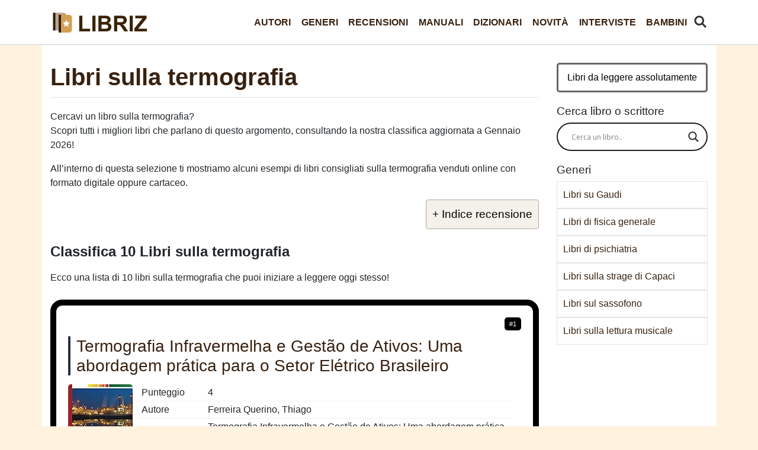

--- FILE ---
content_type: text/html; charset=UTF-8
request_url: https://libriz.it/generi/libri-sulla-termografia/
body_size: 14043
content:
<!DOCTYPE html>
<html lang="it">
<head>
  <meta charset="utf-8">
  <meta name="viewport" content="width=device-width, initial-scale=1, shrink-to-fit=no">
  <link href="https://libriz.it/wp-content/themes/libri/css/stile-rosa.css?a=1" rel="stylesheet">
	<link rel="icon" href="/favicon.ico"  /><script src="https://ajax.googleapis.com/ajax/libs/jquery/3.6.0/jquery.min.js" defer></script>
<meta name='robots' content='max-image-preview:large' />

	<!-- This site is optimized with the Yoast SEO plugin v15.4 - https://yoast.com/wordpress/plugins/seo/ -->
	<title>▷ Migliori Libri sulla termografia 2026 - Classifica Libri</title>
	<meta name="description" content="Stavi cercando libri sulla termografia? Consulta la classifica dei libri sulla termografia più consigliati a Gennaio 2026 con trama e recensioni dei lettori." />
	<meta name="robots" content="index, follow, max-snippet:-1, max-image-preview:large, max-video-preview:-1" />
	<link rel="canonical" href="https://libriz.it/generi/libri-sulla-termografia/" />
	<meta property="og:locale" content="it_IT" />
	<meta property="og:type" content="webpage" />
	<meta property="og:title" content="▷ Migliori Libri sulla termografia 2026 - Classifica Libri" />
	<meta property="og:description" content="Stavi cercando libri sulla termografia? Consulta la classifica dei libri sulla termografia più consigliati a Gennaio 2026 con trama e recensioni dei lettori." />
	<meta property="og:url" content="https://libriz.it/generi/libri-sulla-termografia/" />
	<meta property="og:site_name" content="Libriz" />
	<meta property="article:publisher" content="https://www.facebook.com/libriz.it/" />
	<meta property="og:image" content="https://libriz.it/thumbs/libri-sulla-termografia.jpg" /><meta property="og:image:width" content="1920" />
	<meta property="og:image:height" content="1080" />
	<meta name="twitter:card" content="summary_large_image" />
	<meta name="twitter:creator" content="@Libriz_it" />
	<meta name="twitter:site" content="@Libriz_it" />
	<script type="application/ld+json" class="yoast-schema-graph">{"@context":"https://schema.org","@graph":[{"@type":"Organization","@id":"https://libriz.it/#organization","name":"Libriz","url":"https://libriz.it/","sameAs":["https://www.facebook.com/libriz.it/","https://twitter.com/Libriz_it"],"logo":{"@type":"ImageObject","@id":"https://libriz.it/#logo","inLanguage":"it-IT","url":"https://libriz.it/immagini/logo-1.png","width":256,"height":256,"caption":"Libriz"},"image":{"@id":"https://libriz.it/#logo"}},{"@type":"WebSite","@id":"https://libriz.it/#website","url":"https://libriz.it/","name":"Libriz","description":"","publisher":{"@id":"https://libriz.it/#organization"},"potentialAction":[{"@type":"SearchAction","target":"https://libriz.it/?s={search_term_string}","query-input":"required name=search_term_string"}],"inLanguage":"it-IT"},{"@type":"WebPage","@id":"https://libriz.it/generi/libri-sulla-termografia/#webpage","url":"https://libriz.it/generi/libri-sulla-termografia/","name":"\u25b7 Migliori Libri sulla termografia 2026 - Classifica Libri","isPartOf":{"@id":"https://libriz.it/#website"},"description":"Stavi cercando libri sulla termografia? Consulta la classifica dei libri sulla termografia pi\u00f9 consigliati a Gennaio 2026 con trama e recensioni dei lettori.","inLanguage":"it-IT","potentialAction":[{"@type":"ReadAction","target":["https://libriz.it/generi/libri-sulla-termografia/"]}]},{"@type":"Article","@id":"https://libriz.it/generi/libri-sulla-termografia/#article","isPartOf":{"@id":"https://libriz.it/generi/libri-sulla-termografia/#webpage"},"author":{"@id":"https://libriz.it/#/schema/person/f943c8c936884f0a66dea3372d0f4cc7"},"headline":"Libri sulla termografia","mainEntityOfPage":{"@id":"https://libriz.it/generi/libri-sulla-termografia/#webpage"},"commentCount":0,"publisher":{"@id":"https://libriz.it/#organization"},"articleSection":"Generi","inLanguage":"it-IT","potentialAction":[{"@type":"CommentAction","name":"Comment","target":["https://libriz.it/generi/libri-sulla-termografia/#respond"]}]},{"@type":"Person","@id":"https://libriz.it/#/schema/person/f943c8c936884f0a66dea3372d0f4cc7","name":"Libriz","image":{"@type":"ImageObject","@id":"https://libriz.it/#personlogo","inLanguage":"it-IT","url":"https://secure.gravatar.com/avatar/f917ab218d604660403f6b4436c57cac0cd4427f81a574d99ecb1d81ab8b2a46?s=96&d=wavatar&r=g","caption":"Libriz"},"sameAs":["https://libriz.it"]}]}</script>
	<!-- / Yoast SEO plugin. -->


<style id='wp-img-auto-sizes-contain-inline-css' type='text/css'>
img:is([sizes=auto i],[sizes^="auto," i]){contain-intrinsic-size:3000px 1500px}
/*# sourceURL=wp-img-auto-sizes-contain-inline-css */
</style>
<style id='classic-theme-styles-inline-css' type='text/css'>
/*! This file is auto-generated */
.wp-block-button__link{color:#fff;background-color:#32373c;border-radius:9999px;box-shadow:none;text-decoration:none;padding:calc(.667em + 2px) calc(1.333em + 2px);font-size:1.125em}.wp-block-file__button{background:#32373c;color:#fff;text-decoration:none}
/*# sourceURL=/wp-includes/css/classic-themes.min.css */
</style>
<link rel='stylesheet' id='contact-form-7-css' href='https://libriz.it/wp-content/plugins/contact-form-7/includes/css/styles.css?ver=5.4.1' type='text/css' media='all' />
<link rel='stylesheet' id='wpdreams-asl-basic-css' href='https://libriz.it/wp-content/plugins/ajax-search-lite/css/style.basic.css?ver=4.9.3' type='text/css' media='all' />
<link rel='stylesheet' id='wpdreams-ajaxsearchlite-css' href='https://libriz.it/wp-content/plugins/ajax-search-lite/css/style-curvy-black.css?ver=4.9.3' type='text/css' media='all' />


                <link href='//fonts.googleapis.com/css?family=Open+Sans' rel='stylesheet' type='text/css'>
                                <style type="text/css">
                    
            @font-face {
                font-family: 'aslsicons2';
                src: url('https://libriz.it/wp-content/plugins/ajax-search-lite/css/fonts/icons2.eot');
                src: url('https://libriz.it/wp-content/plugins/ajax-search-lite/css/fonts/icons2.eot?#iefix') format('embedded-opentype'),
                     url('https://libriz.it/wp-content/plugins/ajax-search-lite/css/fonts/icons2.woff2') format('woff2'),
                     url('https://libriz.it/wp-content/plugins/ajax-search-lite/css/fonts/icons2.woff') format('woff'),
                     url('https://libriz.it/wp-content/plugins/ajax-search-lite/css/fonts/icons2.ttf') format('truetype'),
                     url('https://libriz.it/wp-content/plugins/ajax-search-lite/css/fonts/icons2.svg#icons') format('svg');
                font-weight: normal;
                font-style: normal;
            }
            div[id*='ajaxsearchlitesettings'].searchsettings .asl_option_inner label {
                font-size: 0px !important;
                color: rgba(0, 0, 0, 0);
            }
            div[id*='ajaxsearchlitesettings'].searchsettings .asl_option_inner label:after {
                font-size: 11px !important;
                position: absolute;
                top: 0;
                left: 0;
                z-index: 1;
            }
            div[id*='ajaxsearchlite'].wpdreams_asl_container {
                width: 100%;
                margin: 0px 0px 0px 0px;
            }
            div[id*='ajaxsearchliteres'].wpdreams_asl_results div.resdrg span.highlighted {
                font-weight: bold;
                color: rgba(217, 49, 43, 1);
                background-color: rgba(238, 238, 238, 1);
            }
            div[id*='ajaxsearchliteres'].wpdreams_asl_results .results div.asl_image {
                width: 15px;
                height: 15px;
                background-size: cover;
                background-repeat: no-repeat;
            }
            div.asl_r .results {
                max-height: none;
            }
            
                div.asl_r.asl_w.vertical .results .item::after {
                    display: block;
                    position: absolute;
                    bottom: 0;
                    content: '';
                    height: 1px;
                    width: 100%;
                    background: #D8D8D8;
                }
                div.asl_r.asl_w.vertical .results .item.asl_last_item::after {
                    display: none;
                }
                                </style>
                            <script type="text/javascript">
                if ( typeof _ASL !== "undefined" && _ASL !== null && typeof _ASL.initialize !== "undefined" )
                    _ASL.initialize();
            </script>
            <noscript><style id="rocket-lazyload-nojs-css">.rll-youtube-player, [data-lazy-src]{display:none !important;}</style></noscript><script type="application/ld+json">{"@context":"https://schema.org","@type":"FAQPage","mainEntity":[{"@type":"Question","name":"Dove posso trovare i libri sulla termografia?","acceptedAnswer":{"@type":"Answer","text":"Nella nostra selezione trovi 10 libri sulla termografia, con il titolo, la casa editrice, la data di pubblicazione e un punteggio da 1 a 5 stelle ciascuno."}},{"@type":"Question","name":"Qual è il miglior libro sulla termografia?","acceptedAnswer":{"@type":"Answer","text":"Tra i libri sulla termografia, potresti leggere Appunti di termografia medica. Premesse teoriche, applicazioni e prospettive future, pubblicato nel 2021 da Barbieri, Lanfranco. Leggi la trama e valuta il suo <a href=\"https://www.amazon.it/dp/8855320564?tag=libriz-21\">acquisto qui</a>."}},{"@type":"Question","name":"Come si intitola un libro sulla termografia che costa poco?","acceptedAnswer":{"@type":"Answer","text":"Considerando 10 libri sulla termografia, potresti iniziare a leggere Termografia Infravermelha e Gestão de Ativos: Uma abordagem prática para o Setor Elétrico Brasileiro di Ferreira Querino, Thiago, pubblicato nel 2020 da Novas Edições Acadêmicas. "}}]}</script>



</head>

<body>


  <nav class="navbar navbar-expand-lg navbar-dark bg-dark fixed-top">
    <div class="container">
      <a class="navbar-brand" href="/" title="Libriz"> </a>
      <button class="navbar-toggler" type="button" data-toggle="collapse" data-target="#navbarResponsive" aria-controls="navbarResponsive" aria-expanded="false" aria-label="Toggle navigation">
        <span class="navbar-toggler-icon"></span>
      </button><a href="/cerca-libro/" id="cerca-libro"><img src="data:image/svg+xml,%3Csvg%20xmlns='http://www.w3.org/2000/svg'%20viewBox='0%200%200%200'%3E%3C/svg%3E" alt="trova" data-lazy-src="/cerca.png"><noscript><img src="/cerca.png" alt="trova"></noscript></a>
      <div class="collapse navbar-collapse" id="navbarResponsive">
	  
	  <div class="ml-auto"><ul id="menu-menu" class="nav navbar-nav  "><li itemscope="itemscope" itemtype="https://www.schema.org/SiteNavigationElement" id="menu-item-1048" class="menu-item menu-item-type-taxonomy menu-item-object-category menu-item-1048 nav-item"><a title="Autori" href="https://libriz.it/autori/" class="nav-link">Autori</a></li>
<li itemscope="itemscope" itemtype="https://www.schema.org/SiteNavigationElement" id="menu-item-1049" class="menu-item menu-item-type-taxonomy menu-item-object-category current-post-ancestor current-menu-parent current-post-parent active menu-item-1049 nav-item"><a title="Generi" href="https://libriz.it/generi/" class="nav-link">Generi</a></li>
<li itemscope="itemscope" itemtype="https://www.schema.org/SiteNavigationElement" id="menu-item-1050" class="menu-item menu-item-type-taxonomy menu-item-object-category menu-item-1050 nav-item"><a title="Recensioni" href="https://libriz.it/recensioni/" class="nav-link">Recensioni</a></li>
<li itemscope="itemscope" itemtype="https://www.schema.org/SiteNavigationElement" id="menu-item-41907" class="menu-item menu-item-type-taxonomy menu-item-object-category menu-item-41907 nav-item"><a title="Manuali" href="https://libriz.it/manuali/" class="nav-link">Manuali</a></li>
<li itemscope="itemscope" itemtype="https://www.schema.org/SiteNavigationElement" id="menu-item-41908" class="menu-item menu-item-type-taxonomy menu-item-object-category menu-item-41908 nav-item"><a title="Dizionari" href="https://libriz.it/dizionari/" class="nav-link">Dizionari</a></li>
<li itemscope="itemscope" itemtype="https://www.schema.org/SiteNavigationElement" id="menu-item-41909" class="menu-item menu-item-type-taxonomy menu-item-object-category menu-item-41909 nav-item"><a title="Novità" href="https://libriz.it/novita/" class="nav-link">Novità</a></li>
<li itemscope="itemscope" itemtype="https://www.schema.org/SiteNavigationElement" id="menu-item-42132" class="menu-item menu-item-type-taxonomy menu-item-object-category menu-item-42132 nav-item"><a title="Interviste" href="https://libriz.it/interviste/" class="nav-link">Interviste</a></li>
<li itemscope="itemscope" itemtype="https://www.schema.org/SiteNavigationElement" id="menu-item-41910" class="menu-item menu-item-type-taxonomy menu-item-object-category menu-item-41910 nav-item"><a title="Bambini" href="https://libriz.it/bambini/" class="nav-link">Bambini</a></li>
</ul></div>	  
        
		
		
      </div>
    </div>
  </nav>
	


  <!-- Page Content -->
  <div class="container">

    <div class="row">




      <div class="col-lg-9 ">
	  
									
						<h1>Libri sulla termografia</h1>
					
					<div id="articolo">
<p>Cercavi un libro sulla termografia?<br />
Scopri tutti i migliori libri che parlano di questo argomento, consultando la nostra classifica aggiornata a Gennaio 2026!</p>
<p>All&#8217;interno di questa selezione ti mostriamo alcuni esempi di libri consigliati sulla termografia venduti online con formato digitale oppure cartaceo.</p>
<div id="ez-toc-container" class="ez-toc-v2_0_16 counter-hierarchy ez-toc-grey">
<div class="ez-toc-title-container" onclick="togglebut()">
<p class="ez-toc-title">+ Indice recensione</p>
<span class="ez-toc-title-toggle"></span></div>
<nav id="togglerin" style="display: none;"><ul class="ez-toc-list ez-toc-list-level-1">
<li class="ez-toc-page-1 ez-toc-heading-level-2"><a class="ez-toc-link" href="#classifica-libri-sulla-termografia" >Classifica 10 Libri sulla termografia</a></li>
<li class="ez-toc-page-1 ez-toc-heading-level-2"><a class="ez-toc-link" href="#scrittori-libri-sulla-termografia" >Scrittori di libri sulla termografia</a></li>
<li class="ez-toc-page-1 ez-toc-heading-level-2"><a class="ez-toc-link" href="#faq">Domande sui libri</a></li><li class="ez-toc-page-1 ez-toc-heading-level-2"><a class="ez-toc-link" href="#ricerche-correlate" >Approfondimenti e ricerche correlate</a></li><li class="ez-toc-page-1 ez-toc-heading-level-2"><a class="ez-toc-link" href="#quale-libro" >Quale libro sulla termografia leggere?</a></li>
</ul></nav></div><h2 id="classifica-libri-sulla-termografia">Classifica 10 Libri sulla termografia</h2>
<p class="intro-classifica">Ecco una lista di 10 libri sulla termografia che puoi iniziare a leggere oggi stesso!</p>
<div class="ogg" itemscope itemtype="http://schema.org/Book"><span class="posit">#1</span><h3 class="prd">Termografia Infravermelha e Gestão de Ativos: Uma abordagem prática para o Setor Elétrico Brasileiro</h3>
<div class="immagine"><img decoding="async" itemprop="image" loading="lazy" src="data:image/svg+xml,%3Csvg%20xmlns='http://www.w3.org/2000/svg'%20viewBox='0%200%200%200'%3E%3C/svg%3E" class="lazyload" alt="Termografia Infravermelha e Gestão de Ativos: Uma abordagem prática para o Setor Elétrico Brasileiro" data-lazy-src="https://m.media-amazon.com/images/I/41lYvr+02OL._SL160_.jpg"><noscript><img decoding="async" itemprop="image" loading="lazy" src="https://m.media-amazon.com/images/I/41lYvr+02OL._SL160_.jpg" class="lazyload" alt="Termografia Infravermelha e Gestão de Ativos: Uma abordagem prática para o Setor Elétrico Brasileiro"></noscript></div>
<div id="dettaglioc1" class="dettaglio city">
<table>
<tbody>
<tr >
<td class="property" >Punteggio</td>
<td >4</td>
</tr>
<tr itemprop="author" itemscope="" itemtype="http://schema.org/Person">
<td class="property" >Autore</td>
<td itemprop="name">Ferreira Querino, Thiago</td>
</tr>
<tr>
<td class="property">Titolo</td>
<td itemprop="name" role="heading" >Termografia Infravermelha e Gestão de Ativos: Uma abordagem prática para o Setor Elétrico Brasileiro</td>
</tr>
<tr>
<td class="property">Editore</td>
<td itemprop="publisher">Novas Edições Acadêmicas</td>
</tr>
<tr>
<td class="property">Pagine</td>
<td itemprop="numberOfPages">108</td>
</tr>
<tr>
<td class="property">Pubblicazione</td>
<td itemprop="datePublished">2020</td>
</tr>
</tbody>
</table>

</div>
<p class="trama">Trama: ...</p>
<div class="interazioni">
<a class="offrec offrecb" href="https://www.amazon.it/dp/6202804823?tag=libriz-21" rel="nofollow" target="blank" >Vedi Offerta</a>
<a href="https://www.amazon.it/review/6202804823?tag=libriz-21"  role="button" rel="nofollow noreferrer" class="offrec">Recensioni</a></div>
</div>
<div class="ogg" itemscope itemtype="http://schema.org/Book"><span class="posit">#2</span><h3 class="prd">Diagnosi e certificazione energetica. Prove strumentali sugli edifici: termografia, blower door test, termoflussimetro</h3>
<div class="immagine"><img decoding="async" itemprop="image" loading="lazy" src="data:image/svg+xml,%3Csvg%20xmlns='http://www.w3.org/2000/svg'%20viewBox='0%200%200%200'%3E%3C/svg%3E" class="lazyload" alt="Diagnosi e certificazione energetica. Prove strumentali sugli edifici: termografia, blower door test, termoflussimetro" data-lazy-src="https://m.media-amazon.com/images/I/51U9TkIPTVL._SL160_.jpg"><noscript><img decoding="async" itemprop="image" loading="lazy" src="https://m.media-amazon.com/images/I/51U9TkIPTVL._SL160_.jpg" class="lazyload" alt="Diagnosi e certificazione energetica. Prove strumentali sugli edifici: termografia, blower door test, termoflussimetro"></noscript></div>
<div id="dettaglioc2" class="dettaglio city">
<table>
<tbody>
<tr >
<td class="property" >Punteggio</td>
<td >4</td>
</tr>
<tr itemprop="author" itemscope="" itemtype="http://schema.org/Person">
<td class="property" >Autore</td>
<td itemprop="name">Lanzoni, Davide</td>
</tr>
<tr>
<td class="property">Titolo</td>
<td itemprop="name" role="heading" >Diagnosi e certificazione energetica. Prove strumentali sugli edifici: termografia, blower door test, termoflussimetro</td>
</tr>
<tr>
<td class="property">Editore</td>
<td itemprop="publisher">Maggioli Editore</td>
</tr>
<tr>
<td class="property">Pagine</td>
<td itemprop="numberOfPages">444</td>
</tr>
<tr>
<td class="property">Pubblicazione</td>
<td itemprop="datePublished">2020</td>
</tr>
</tbody>
</table>

</div>
<p class="trama">Trama: Il volume, giunto alla terza edizione, è un manuale teorico-pratico per le tre principali indagini strumentali per l'efficienza energetica in edilizia: la termografia, il blower door test di permea...</p>
<div class="interazioni">
<a class="offrec offrecb" href="https://www.amazon.it/dp/889164207X?tag=libriz-21" rel="nofollow" target="blank" >Vedi Offerta</a>
<a href="https://www.amazon.it/review/889164207X?tag=libriz-21"  role="button" rel="nofollow noreferrer" class="offrec">Recensioni</a></div>
</div>
<div class="ogg" itemscope itemtype="http://schema.org/Book"><span class="posit">#3</span><h3 class="prd">Termografia edile. Con 30 schede di ispezioni termografiche svolte</h3>
<div class="immagine"><img decoding="async" itemprop="image" loading="lazy" src="data:image/svg+xml,%3Csvg%20xmlns='http://www.w3.org/2000/svg'%20viewBox='0%200%200%200'%3E%3C/svg%3E" class="lazyload" alt="Termografia edile. Con 30 schede di ispezioni termografiche svolte" data-lazy-src="https://m.media-amazon.com/images/I/51YaUHY1z1L._SL160_.jpg"><noscript><img decoding="async" itemprop="image" loading="lazy" src="https://m.media-amazon.com/images/I/51YaUHY1z1L._SL160_.jpg" class="lazyload" alt="Termografia edile. Con 30 schede di ispezioni termografiche svolte"></noscript></div>
<div id="dettaglioc3" class="dettaglio city">
<table>
<tbody>
<tr >
<td class="property" >Punteggio</td>
<td >4.4</td>
</tr>
<tr itemprop="author" itemscope="" itemtype="http://schema.org/Person">
<td class="property" >Autore</td>
<td itemprop="name">Montagna, Fabrizio</td>
</tr>
<tr>
<td class="property">Titolo</td>
<td itemprop="name" role="heading" >Termografia edile. Con 30 schede di ispezioni termografiche svolte</td>
</tr>
<tr>
<td class="property">Editore</td>
<td itemprop="publisher">Maggioli Editore</td>
</tr>
<tr>
<td class="property">Pagine</td>
<td itemprop="numberOfPages">180</td>
</tr>
<tr>
<td class="property">Pubblicazione</td>
<td itemprop="datePublished">2019</td>
</tr>
</tbody>
</table>

</div>
<p class="trama">Trama: La termografia edile sta diventando una tecnica d'indagine sempre più utilizzata ed efficace. La diffusione sul territorio nazionale di service termografici e di studi tecnici attrezzati, la rendono ...</p>
<div class="interazioni">
<a class="offrec offrecb" href="https://www.amazon.it/dp/8891637599?tag=libriz-21" rel="nofollow" target="blank" >Vedi Offerta</a>
<a href="https://www.amazon.it/review/8891637599?tag=libriz-21"  role="button" rel="nofollow noreferrer" class="offrec">Recensioni</a></div>
</div>
<div class="ogg" itemscope itemtype="http://schema.org/Book"><span class="posit">#4</span><h3 class="prd">La termografia. Teoria e applicazioni</h3>
<div class="immagine"><img decoding="async" itemprop="image" loading="lazy" src="data:image/svg+xml,%3Csvg%20xmlns='http://www.w3.org/2000/svg'%20viewBox='0%200%200%200'%3E%3C/svg%3E" class="lazyload" alt="La termografia. Teoria e applicazioni" data-lazy-src="https://m.media-amazon.com/images/I/41v1SpTMp9L._SL160_.jpg"><noscript><img decoding="async" itemprop="image" loading="lazy" src="https://m.media-amazon.com/images/I/41v1SpTMp9L._SL160_.jpg" class="lazyload" alt="La termografia. Teoria e applicazioni"></noscript></div>
<div id="dettaglioc4" class="dettaglio city">
<table>
<tbody>
<tr >
<td class="property" >Punteggio</td>
<td >5</td>
</tr>
<tr itemprop="author" itemscope="" itemtype="http://schema.org/Person">
<td class="property" >Autore</td>
<td itemprop="name">Ludwig, N.</td>
</tr>
<tr>
<td class="property">Titolo</td>
<td itemprop="name" role="heading" >La termografia. Teoria e applicazioni</td>
</tr>
<tr>
<td class="property">Editore</td>
<td itemprop="publisher">Le Point Veterinaire Italie</td>
</tr>
<tr>
<td class="property">Pagine</td>
<td itemprop="numberOfPages">226</td>
</tr>
<tr>
<td class="property">Pubblicazione</td>
<td itemprop="datePublished">2015</td>
</tr>
</tbody>
</table>

</div>
<p class="trama">Trama: ...</p>
<div class="interazioni">
<a class="offrec offrecb" href="https://www.amazon.it/dp/8899211078?tag=libriz-21" rel="nofollow" target="blank" >Vedi Offerta</a>
<a href="https://www.amazon.it/review/8899211078?tag=libriz-21"  role="button" rel="nofollow noreferrer" class="offrec">Recensioni</a></div>
</div>
<div class="ogg" itemscope itemtype="http://schema.org/Book"><span class="posit">#5</span><h3 class="prd">La termografia per l'edilizia e l'industria. Manuale operativo per le verifiche termografiche</h3>
<div class="immagine"><img decoding="async" itemprop="image" loading="lazy" src="data:image/svg+xml,%3Csvg%20xmlns='http://www.w3.org/2000/svg'%20viewBox='0%200%200%200'%3E%3C/svg%3E" class="lazyload" alt="La termografia per l'edilizia e l'industria. Manuale operativo per le verifiche termografiche" data-lazy-src="https://m.media-amazon.com/images/I/51BRlxJfM9L._SL160_.jpg"><noscript><img decoding="async" itemprop="image" loading="lazy" src="https://m.media-amazon.com/images/I/51BRlxJfM9L._SL160_.jpg" class="lazyload" alt="La termografia per l'edilizia e l'industria. Manuale operativo per le verifiche termografiche"></noscript></div>
<div id="dettaglioc5" class="dettaglio city">
<table>
<tbody>
<tr >
<td class="property" >Punteggio</td>
<td >4.4</td>
</tr>
<tr itemprop="author" itemscope="" itemtype="http://schema.org/Person">
<td class="property" >Autore</td>
<td itemprop="name">Roche, Guido</td>
</tr>
<tr>
<td class="property">Titolo</td>
<td itemprop="name" role="heading" >La termografia per l'edilizia e l'industria. Manuale operativo per le verifiche termografiche</td>
</tr>
<tr>
<td class="property">Editore</td>
<td itemprop="publisher">Maggioli Editore</td>
</tr>
<tr>
<td class="property">Pagine</td>
<td itemprop="numberOfPages">450</td>
</tr>
<tr>
<td class="property">Pubblicazione</td>
<td itemprop="datePublished">2012</td>
</tr>
</tbody>
</table>

</div>
<p class="trama">Trama: La termografia ha delle grandissime potenzialità per il restauro conservativo ed il riuso di edifici esistenti. Il volume si pone l'obiettivo di essere un testo di riferimento e di frequente consulta...</p>
<div class="interazioni">
<a class="offrec offrecb" href="https://www.amazon.it/dp/8838768870?tag=libriz-21" rel="nofollow" target="blank" >Vedi Offerta</a>
<a href="https://www.amazon.it/review/8838768870?tag=libriz-21"  role="button" rel="nofollow noreferrer" class="offrec">Recensioni</a></div>
</div>
<div class="ogg" itemscope itemtype="http://schema.org/Book"><span class="posit">#6</span><h3 class="prd">Termografia</h3>
<div class="immagine"><img decoding="async" itemprop="image" loading="lazy" src="data:image/svg+xml,%3Csvg%20xmlns='http://www.w3.org/2000/svg'%20viewBox='0%200%200%200'%3E%3C/svg%3E" class="lazyload" alt="Termografia" data-lazy-src="https://m.media-amazon.com/images/I/51ZquS2zILL._SL160_.jpg"><noscript><img decoding="async" itemprop="image" loading="lazy" src="https://m.media-amazon.com/images/I/51ZquS2zILL._SL160_.jpg" class="lazyload" alt="Termografia"></noscript></div>
<div id="dettaglioc6" class="dettaglio city">
<table>
<tbody>
<tr >
<td class="property" >Punteggio</td>
<td >4.6</td>
</tr>
<tr itemprop="author" itemscope="" itemtype="http://schema.org/Person">
<td class="property" >Autore</td>
<td itemprop="name">Lanzoni, Davide</td>
</tr>
<tr>
<td class="property">Titolo</td>
<td itemprop="name" role="heading" >Termografia</td>
</tr>
<tr>
<td class="property">Editore</td>
<td itemprop="publisher">Maggioli Editore</td>
</tr>
<tr>
<td class="property">Pagine</td>
<td itemprop="numberOfPages">326</td>
</tr>
<tr>
<td class="property">Pubblicazione</td>
<td itemprop="datePublished">2014</td>
</tr>
</tbody>
</table>

</div>
<p class="trama">Trama: Il volume è un manuale teorico-pratico per le indagini termografiche in ambito elettrico ed industriale. Nei primi capitoli si forniscono le basi fisiche della materia, le indicazioni sulle caratteri...</p>
<div class="interazioni">
<a class="offrec offrecb" href="https://www.amazon.it/dp/8891603996?tag=libriz-21" rel="nofollow" target="blank" >Vedi Offerta</a>
<a href="https://www.amazon.it/review/8891603996?tag=libriz-21"  role="button" rel="nofollow noreferrer" class="offrec">Recensioni</a></div>
</div>
<div class="ogg" itemscope itemtype="http://schema.org/Book"><span class="posit">#7</span><h3 class="prd">La termografia nella individuazione di patologie da umidità e ponti termici</h3>
<div class="immagine"><img decoding="async" itemprop="image" loading="lazy" src="data:image/svg+xml,%3Csvg%20xmlns='http://www.w3.org/2000/svg'%20viewBox='0%200%200%200'%3E%3C/svg%3E" class="lazyload" alt="La termografia nella individuazione di patologie da umidità e ponti termici" data-lazy-src="https://m.media-amazon.com/images/I/41CZhfhL5tL._SL160_.jpg"><noscript><img decoding="async" itemprop="image" loading="lazy" src="https://m.media-amazon.com/images/I/41CZhfhL5tL._SL160_.jpg" class="lazyload" alt="La termografia nella individuazione di patologie da umidità e ponti termici"></noscript></div>
<div id="dettaglioc7" class="dettaglio city">
<table>
<tbody>
<tr >
<td class="property" >Punteggio</td>
<td >3</td>
</tr>
<tr itemprop="author" itemscope="" itemtype="http://schema.org/Person">
<td class="property" >Autore</td>
<td itemprop="name">Luoni, Gianluca</td>
</tr>
<tr>
<td class="property">Titolo</td>
<td itemprop="name" role="heading" >La termografia nella individuazione di patologie da umidità e ponti termici</td>
</tr>
<tr>
<td class="property">Editore</td>
<td itemprop="publisher">Sandit Libri</td>
</tr>
<tr>
<td class="property">Pagine</td>
<td itemprop="numberOfPages">46</td>
</tr>
<tr>
<td class="property">Pubblicazione</td>
<td itemprop="datePublished">2012</td>
</tr>
</tbody>
</table>

</div>
<p class="trama">Trama: ...</p>
<div class="interazioni">
<a class="offrec offrecb" href="https://www.amazon.it/dp/8889150122?tag=libriz-21" rel="nofollow" target="blank" >Vedi Offerta</a>
<a href="https://www.amazon.it/review/8889150122?tag=libriz-21"  role="button" rel="nofollow noreferrer" class="offrec">Recensioni</a></div>
</div>
<div class="ogg" itemscope itemtype="http://schema.org/Book"><span class="posit">#8</span><h3 class="prd">Indagini termografiche dei ponti termici</h3>
<div class="immagine"><img decoding="async" itemprop="image" loading="lazy" src="data:image/svg+xml,%3Csvg%20xmlns='http://www.w3.org/2000/svg'%20viewBox='0%200%200%200'%3E%3C/svg%3E" class="lazyload" alt="Indagini termografiche dei ponti termici" data-lazy-src="https://m.media-amazon.com/images/I/51Pjss7RSxL._SL160_.jpg"><noscript><img decoding="async" itemprop="image" loading="lazy" src="https://m.media-amazon.com/images/I/51Pjss7RSxL._SL160_.jpg" class="lazyload" alt="Indagini termografiche dei ponti termici"></noscript></div>
<div id="dettaglioc8" class="dettaglio city">
<table>
<tbody>
<tr >
<td class="property" >Punteggio</td>
<td >4</td>
</tr>
<tr itemprop="author" itemscope="" itemtype="http://schema.org/Person">
<td class="property" >Autore</td>
<td itemprop="name">Pepe, Domenico</td>
</tr>
<tr>
<td class="property">Titolo</td>
<td itemprop="name" role="heading" >Indagini termografiche dei ponti termici</td>
</tr>
<tr>
<td class="property">Editore</td>
<td itemprop="publisher">Legislazione Tecnica</td>
</tr>
<tr>
<td class="property">Pagine</td>
<td itemprop="numberOfPages">240</td>
</tr>
<tr>
<td class="property">Pubblicazione</td>
<td itemprop="datePublished">2016</td>
</tr>
</tbody>
</table>

</div>
<p class="trama">Trama: Questo volume - redatto con la collaborazione di un gruppo di professionisti, studiosi e ricercatori - si propone come un utile strumento per contribuire in maniera concreta alla soluzione del problem...</p>
<div class="interazioni">
<a class="offrec offrecb" href="https://www.amazon.it/dp/8862192339?tag=libriz-21" rel="nofollow" target="blank" >Vedi Offerta</a>
<a href="https://www.amazon.it/review/8862192339?tag=libriz-21"  role="button" rel="nofollow noreferrer" class="offrec">Recensioni</a></div>
</div>
<div class="ogg" itemscope itemtype="http://schema.org/Book"><span class="posit">#9</span><h3 class="prd">Diagnosi energetica strumentale degli edifici. Termografia e analisi non distruttive. Normativa e procedure operative. Ediz. illustrata</h3>
<div class="immagine"><img decoding="async" itemprop="image" loading="lazy" src="data:image/svg+xml,%3Csvg%20xmlns='http://www.w3.org/2000/svg'%20viewBox='0%200%200%200'%3E%3C/svg%3E" class="lazyload" alt="Diagnosi energetica strumentale degli edifici. Termografia e analisi non distruttive. Normativa e procedure operative. Ediz. illustrata" data-lazy-src="https://m.media-amazon.com/images/I/31f+zCfR9ML._SL160_.jpg"><noscript><img decoding="async" itemprop="image" loading="lazy" src="https://m.media-amazon.com/images/I/31f+zCfR9ML._SL160_.jpg" class="lazyload" alt="Diagnosi energetica strumentale degli edifici. Termografia e analisi non distruttive. Normativa e procedure operative. Ediz. illustrata"></noscript></div>
<div id="dettaglioc9" class="dettaglio city">
<table>
<tbody>
<tr >
<td class="property" >Punteggio</td>
<td >3.8</td>
</tr>
<tr itemprop="author" itemscope="" itemtype="http://schema.org/Person">
<td class="property" >Autore</td>
<td itemprop="name">Lucchi, Elena</td>
</tr>
<tr>
<td class="property">Titolo</td>
<td itemprop="name" role="heading" >Diagnosi energetica strumentale degli edifici. Termografia e analisi non distruttive. Normativa e procedure operative. Ediz. illustrata</td>
</tr>
<tr>
<td class="property">Editore</td>
<td itemprop="publisher">Flaccovio Dario</td>
</tr>
<tr>
<td class="property">Pagine</td>
<td itemprop="numberOfPages">368</td>
</tr>
<tr>
<td class="property">Pubblicazione</td>
<td itemprop="datePublished">2012</td>
</tr>
</tbody>
</table>

</div>
<p class="trama">Trama: Il libro analizza nel dettaglio i principi fisici, gli strumenti, le procedure operative, gli errori più frequenti e le normative per realizzare una valutazione dell'immobile attraverso l'esame visiv...</p>
<div class="interazioni">
<a class="offrec offrecb" href="https://www.amazon.it/dp/885790122X?tag=libriz-21" rel="nofollow" target="blank" >Vedi Offerta</a>
<a href="https://www.amazon.it/review/885790122X?tag=libriz-21"  role="button" rel="nofollow noreferrer" class="offrec">Recensioni</a></div>
</div>
<div class="ogg" itemscope itemtype="http://schema.org/Book"><span class="posit">#10</span><h3 class="prd">Appunti di termografia medica. Premesse teoriche, applicazioni e prospettive future</h3>
<div class="immagine"><img decoding="async" itemprop="image" loading="lazy" src="data:image/svg+xml,%3Csvg%20xmlns='http://www.w3.org/2000/svg'%20viewBox='0%200%200%200'%3E%3C/svg%3E" class="lazyload" alt="Appunti di termografia medica. Premesse teoriche, applicazioni e prospettive future" data-lazy-src="https://m.media-amazon.com/images/I/414GePzpwFL._SL160_.jpg"><noscript><img decoding="async" itemprop="image" loading="lazy" src="https://m.media-amazon.com/images/I/414GePzpwFL._SL160_.jpg" class="lazyload" alt="Appunti di termografia medica. Premesse teoriche, applicazioni e prospettive future"></noscript></div>
<div id="dettaglioc10" class="dettaglio city">
<table>
<tbody>
<tr >
<td class="property" >Punteggio</td>
<td >4</td>
</tr>
<tr itemprop="author" itemscope="" itemtype="http://schema.org/Person">
<td class="property" >Autore</td>
<td itemprop="name">Barbieri, Lanfranco</td>
</tr>
<tr>
<td class="property">Titolo</td>
<td itemprop="name" role="heading" >Appunti di termografia medica. Premesse teoriche, applicazioni e prospettive future</td>
</tr>
<tr>
<td class="property">Editore</td>
<td itemprop="publisher">Minerva Medica</td>
</tr>
<tr>
<td class="property">Pagine</td>
<td itemprop="numberOfPages">80</td>
</tr>
<tr>
<td class="property">Pubblicazione</td>
<td itemprop="datePublished">2021</td>
</tr>
</tbody>
</table>

</div>
<p class="trama">Trama: ...</p>
<div class="interazioni">
<a class="offrec offrecb" href="https://www.amazon.it/dp/8855320564?tag=libriz-21" rel="nofollow" target="blank" >Vedi Offerta</a>
<a href="https://www.amazon.it/review/8855320564?tag=libriz-21"  role="button" rel="nofollow noreferrer" class="offrec">Recensioni</a></div>
</div><h2 id="scrittori-libri-sulla-termografia">Scrittori di libri sulla termografia</h2><p>Abbiamo citato 9 autori di libri sulla termografia e di seguito proponiamo una tabella di riepilogo degli scrittori.</p><table class="dataTable display responsive" id="confronto">
    <thead>
        <tr>
            <th>Autore</th>
<th>Libri</th>
        </tr>
    </thead>
    <tbody><tr><td>Ferreira Querino, Thiago</td><td>1</td></tr><tr><td>Lanzoni, Davide</td><td>2</td></tr><tr><td>Montagna, Fabrizio</td><td>1</td></tr><tr><td>Ludwig, N.</td><td>1</td></tr><tr><td>Roche, Guido</td><td>1</td></tr><tr><td>Luoni, Gianluca</td><td>1</td></tr><tr><td>Pepe, Domenico</td><td>1</td></tr><tr><td>Lucchi, Elena</td><td>1</td></tr><tr><td>Barbieri, Lanfranco</td><td>1</td></tr></tbody></table><h2 id="cosa">Cosa si intende per termografia?</h2><p>Libri sulla termografia si riferisce a libri che trattano l'argomento della termografia. La termografia è una tecnica che utilizza l'immagine termica per identificare e visualizzare le variazioni di temperatura su un oggetto o una superficie. I libri sulla termografia spesso includono informazioni su come utilizzare la termografia per rilevare guasti, problemi di isolamento, infiltrazioni d'acqua e altri problemi.</p><p>Inoltre, i libri possono fornire informazioni su come interpretare i risultati della termografia e su come applicare le informazioni ottenute per risolvere i problemi. Inoltre, i libri sulla termografia possono fornire informazioni su come scegliere l'attrezzatura termografica appropriata, come utilizzare la termografia in modo sicuro e come ottenere i migliori risultati.</p><div id="faq"><h2>Domande sui libri</h2><h3>Dove posso trovare i libri sulla termografia?</h3><p>Nella nostra selezione trovi 10 libri sulla termografia, con il titolo, la casa editrice, la data di pubblicazione e un punteggio da 1 a 5 stelle ciascuno.</p><h3>Qual è il miglior libro sulla termografia?</h3><p>Tra i libri sulla termografia, potresti leggere Appunti di termografia medica. Premesse teoriche, applicazioni e prospettive future, pubblicato nel 2021 da Barbieri, Lanfranco. Leggi la trama e valuta <a href="https://www.amazon.it/dp/8855320564?tag=libriz-21">l'acquisto qui</a>.</p><h3>Come si intitola un libro sulla termografia che costa poco?</h3><p>Considerando 10 libri sulla termografia, potresti iniziare a leggere Termografia Infravermelha e Gestão de Ativos: Uma abordagem prática para o Setor Elétrico Brasileiro dell'autore Ferreira Querino, Thiago, pubblicato nel 2020 da Novas Edições Acadêmicas. </p></div><h2 id="ricerche-correlate">Approfondimenti e ricerche correlate</h2>
<p>Ti informiamo che i lettori dei Libri sulla termografia generalmente fanno anche approfondimenti su temi correlati.</p><ul class="suggeriti-ul"><li>libri sulla termografia più venduti</li><li>libri sulla termografia da leggere</li><li>libri sulla termografia consigliati</li><li>termografia</li><li>termica</li><li>infrarossi</li><li>imaging</li><li>diagnostica</li><li>applicazioni</li><li>tecnologia</li></ul>
<h2 id="quale-libro">Quale libro sulla termografia leggere?</h2>
<p>Dentro la lista vedrai offerte di libri sulla termografia gi&agrave; scontati o dotati di un buon prezzo di pochi euro per fare l&#8217;acquisto direttamente online e poi scegliere la spedizione a domicilio.</p>
<p>Al fine di capire quale libro sulla termografia scegliere tra diversi titoli che parlano dello stesso tema, puoi leggere le migliori recensioni dei lettori che avevano gi&agrave; ordinato quel libro in passato.</p>
<p>Basandoti sulle esperienze del pubblico, la tua ricerca ti consente di fare una scelta intelligente per comprare il libro pi&ugrave; adatto alle tue esigenze.</p>
<p>Cerca in modo semplice tutte le promozioni dei libri sulla termografia che ti potrebbero interessare e leggi la recensione di altri lettori prima di ordinare qualsiasi libro, anche se risulta particolarmente economico o fa parte della top 10 di una classifica.</p>
<p>Sicuramente il nostro consiglio &egrave; di non di fermarti alla copertina, ma guarda anche il numero di pagine per valutare se hai abbastanza tempo per la lettura e in secondo luogo considera anche il nome dell&#8217;autore se hai delle esigenze particolari.</p>
<img src="data:image/svg+xml,%3Csvg%20xmlns='http://www.w3.org/2000/svg'%20viewBox='0%200%201920%201080'%3E%3C/svg%3E" alt="Libri sulla termografia" loading="lazy" width="1920" height="1080" style="width:100%;height:100%" data-lazy-src="https://libriz.it/thumbs/libri-sulla-termografia.jpg" /><noscript><img src="https://libriz.it/thumbs/libri-sulla-termografia.jpg" alt="Libri sulla termografia" loading="lazy" width="1920" height="1080" style="width:100%;height:100%" /></noscript>	
<div class="author-box-wrap disclaim" style="
    font-size: 0.85em;
"><img alt="redazione Libriz" src="data:image/svg+xml,%3Csvg%20xmlns='http://www.w3.org/2000/svg'%20viewBox='0%200%2085%2085'%3E%3C/svg%3E" class="avatar avatar-96 photo" height="85" width="85" loading="lazy" style="    float: left;    margin-right: 10px;" data-lazy-src="/redazione-libriz.jpg"><noscript><img alt="redazione Libriz" src="/redazione-libriz.jpg" class="avatar avatar-96 photo" height="85" width="85" loading="lazy" style="    float: left;    margin-right: 10px;"></noscript><div class="desc"><div class="td-author-name vcard author"><span class="fn" style="    font-weight: 700;"><a href="/about/" style="    color: #000000;    text-decoration:underline;    font-style: normal;">Redazione Libriz</a></span></div><div class="td-author-description">La classifica è stata creata dallo staff secondo <a href="javascript:disclaimer()" rel="nofollow noreferrer"> <small style="font-size:12px;color:#676767 !important;text-decoration:underline">l'informativa</small></a>. Partecipando al programma di affiliazione di Amazon, riceviamo una piccola percentuale sui tuoi acquisti per mantenere attivo il sito.</div><div class="td-author-social"></div><div class="clearfix"></div></div></div>

		
	<div class="rating">
<h3>Quanto valuti questi libri?</h3>
<span class="fa fa-star checked"></span><span class="fa fa-star checked"></span><span class="fa fa-star checked"></span><span class="fa fa-star checked"></span><span class="fa fa-star"></span> (valutazione: <span class="js-rmp-avg-rating">4.6</span> | <span class="js-rmp-vote-count">25</span> voti)
<form action="/vota-libro/" method="POST" id="voto" target="_blank" />
<span><input type="radio" name="voto" id="str1" value="1"><label for="str1">1</label></span>    <span><input type="radio" name="voto" id="str2" value="2"><label for="str2">2</label></span>    <span><input type="radio" name="voto" id="str3" value="3"><label for="str3">3</label></span>    <span><input type="radio" name="voto" id="str4" value="4"><label for="str4">4</label></span>    <span><input type="radio" name="voto" id="str5" value="5"><label for="str5">5</label></span>
<input type="hidden" name="postid" id="pid" value="32847">
<button class="offrec" style="margin: 10px auto;display:block;">Vota!</button></form>
</div>
						
		

						
						
						
<div class="condividi"></div><ul class="condividi-getseofix">

<li class="fb-getseofix">
<a href="https://www.facebook.com/sharer/sharer.php?u=https://libriz.it/generi/libri-sulla-termografia/&t=Libri sulla termografia" target="_blank" rel="noreferrer">
<span class="fbx-getseofix"></span> Facebook</a>
</li>

<li class="tw-getseofix">
<a href="https://twitter.com/share?url=https://libriz.it/generi/libri-sulla-termografia/&text=Libri sulla termografia" target="_blank" rel="noreferrer">
<span class="twx-getseofix"></span> Twitter</a>
</li>

</ul>
<ul class="condividi-getseofix">

<li class="pi-getseofix">
<a href="http://pinterest.com/pin/create/button/?url=https://libriz.it/generi/libri-sulla-termografia/" target="_blank" rel="noreferrer">
<span class="pix-getseofix"></span> Pinterest</a>
</li>

<li class="wa-getseofix">
<a href="https://wa.me/?text=https://libriz.it/generi/libri-sulla-termografia/" target="_blank" rel="noreferrer">
<span class="wax-getseofix"></span> WhatsApp</a>
</li>

</ul>


	




<h3 class="altrih">Altri libri interessanti</h3>
<ul class="altri">

<li><a  href="https://libriz.it/generi/libri-di-mitologia-greca-per-bambini/">Libri di mitologia greca per bambini</a></li><li><a  href="https://libriz.it/generi/libri-sulla-demenza-senile/">Libri sulla demenza senile</a></li></ul>

						
						
						<div class="breadcrumbs">
					<div class="breadcrumbs-container col s12">
				
				<ol class="breadcrumb-top" itemscope itemtype="https://schema.org/BreadcrumbList">
  <li itemprop="itemListElement" itemscope
      itemtype="https://schema.org/ListItem">
    <a itemprop="item" href="/">
        <span itemprop="name">Tutti i libri</span></a>
    <meta itemprop="position" content="1" />
  </li> 
<li itemprop="itemListElement" itemscope
      itemtype="https://schema.org/ListItem">
<a itemscope itemtype="https://schema.org/WebPage"
       itemprop="item" itemid="https://libriz.it/generi/" href="https://libriz.it/generi/"><span itemprop="name">Generi</span></a>
    <meta itemprop="position" content="2" />
  </li>   <li itemprop="itemListElement" itemscope
      itemtype="https://schema.org/ListItem">
    <span itemprop="name">Libri sulla termografia</span>
    <meta itemprop="position" content="3" />
  </li>
</ol>
</div></div>
						
						
					</div>

	
								
		  

			
		  
		  		
		
        <!-- /.row -->

      </div>
      <!-- /.col-lg-9 -->


      <div class="col-lg-3">

      <div id="custom_html-6" class="widget_text widget widget_custom_html"><div class="textwidget custom-html-widget"><a href="/libri-da-leggere-assolutamente/" class="scrivi">Libri da leggere assolutamente</a></div></div><div id="ajaxsearchlitewidget-2" class="widget AjaxSearchLiteWidget"><h3> Cerca libro o scrittore</h3><div id='ajaxsearchlite1' class="wpdreams_asl_container asl_w asl_m asl_m_1">
<div class="probox">

    
    <div class='promagnifier'>
                <div class='innericon'>
            <svg version="1.1" xmlns="http://www.w3.org/2000/svg" xmlns:xlink="http://www.w3.org/1999/xlink" x="0px" y="0px" width="512px" height="512px" viewBox="0 0 512 512" enable-background="new 0 0 512 512" xml:space="preserve">
                <path d="M460.355,421.59L353.844,315.078c20.041-27.553,31.885-61.437,31.885-98.037
                    C385.729,124.934,310.793,50,218.686,50C126.58,50,51.645,124.934,51.645,217.041c0,92.106,74.936,167.041,167.041,167.041
                    c34.912,0,67.352-10.773,94.184-29.158L419.945,462L460.355,421.59z M100.631,217.041c0-65.096,52.959-118.056,118.055-118.056
                    c65.098,0,118.057,52.959,118.057,118.056c0,65.096-52.959,118.056-118.057,118.056C153.59,335.097,100.631,282.137,100.631,217.041
                    z"/>
            </svg>
        </div>
    </div>

    
    
    <div class='prosettings' style='display:none;' data-opened=0>
                <div class='innericon'>
            <svg version="1.1" xmlns="http://www.w3.org/2000/svg" xmlns:xlink="http://www.w3.org/1999/xlink" x="0px" y="0px" width="512px" height="512px" viewBox="0 0 512 512" enable-background="new 0 0 512 512" xml:space="preserve">
                <polygon transform = "rotate(90 256 256)" points="142.332,104.886 197.48,50 402.5,256 197.48,462 142.332,407.113 292.727,256 "/>
            </svg>
        </div>
    </div>

    
    
    <div class='proinput'>
        <form autocomplete="off" aria-label='Ajax search form'>
            <input aria-label='Search input' type='search' class='orig' name='phrase' placeholder='Cerca un libro..' value='' autocomplete="off"/>
            <input aria-label='Autocomplete input, do not use this' type='text' class='autocomplete' name='phrase' value='' autocomplete="off"/>
            <input type='submit' value="Start search" style='width:0; height: 0; visibility: hidden;'>
        </form>
    </div>

    
    
    <div class='proloading'>

        <div class="asl_loader"><div class="asl_loader-inner asl_simple-circle"></div></div>

            </div>

            <div class='proclose'>
            <svg version="1.1" xmlns="http://www.w3.org/2000/svg" xmlns:xlink="http://www.w3.org/1999/xlink" x="0px"
                 y="0px"
                 width="512px" height="512px" viewBox="0 0 512 512" enable-background="new 0 0 512 512"
                 xml:space="preserve">
            <polygon points="438.393,374.595 319.757,255.977 438.378,137.348 374.595,73.607 255.995,192.225 137.375,73.622 73.607,137.352 192.246,255.983 73.622,374.625 137.352,438.393 256.002,319.734 374.652,438.378 "/>
        </svg>
        </div>
    
    
</div>
</div>


<div id='ajaxsearchlitesettings1' class="searchsettings wpdreams_asl_settings asl_w asl_s asl_s_1">
    <form name='options' autocomplete='off'>

        
        
		<div class="asl_option_inner hiddend">
			<input type='hidden' name='qtranslate_lang' id='qtranslate_lang1'
				   value='0'/>
		</div>

		
		
        <fieldset class="asl_sett_scroll">
            <legend style="display: none;">Generic selectors</legend>
            <div class="asl_option">
                <div class="asl_option_inner">
                    <input type="checkbox" value="exact" id="set_exactonly1"
                           title="Exact matches only"
                           name="asl_gen[]" />
                    <label for="set_exactonly1">Exact matches only</label>
                </div>
                <div class="asl_option_label">
                    Exact matches only                </div>
            </div>
            <div class="asl_option">
                <div class="asl_option_inner">
                    <input type="checkbox" value="title" id="set_intitle1"
                           title="Search in title"
                           name="asl_gen[]"  checked="checked"/>
                    <label for="set_intitle1">Search in title</label>
                </div>
                <div class="asl_option_label">
                    Search in title                </div>
            </div>
            <div class="asl_option">
                <div class="asl_option_inner">
                    <input type="checkbox" value="content" id="set_incontent1"
                           title="Search in content"
                           name="asl_gen[]" />
                    <label for="set_incontent1">Search in content</label>
                </div>
                <div class="asl_option_label">
                    Search in content                </div>
            </div>
            <div class="asl_option_inner hiddend">
                <input type="checkbox" value="excerpt" id="set_inexcerpt1"
                       title="Search in excerpt"
                       name="asl_gen[]" />
                <label for="set_inexcerpt1">Search in excerpt</label>
            </div>
		</fieldset>
		<fieldset class="asl_sett_scroll">
            				<div class="asl_option_inner hiddend">
					<input type="checkbox" value="post"
						   id="1customset_11"
						   title="Hidden option, ignore please"
						   name="customset[]" checked="checked"/>
					<label for="1customset_11">Hidden</label>
				</div>
				<div class="asl_option_label hiddend"></div>

				        </fieldset>
            </form>
</div>

<div id='ajaxsearchliteres1' class='vertical wpdreams_asl_results asl_w asl_r asl_r_1'>

    
    <div class="results">

        
            <div class="resdrg">
            </div>

        
    </div>

    
    
</div>

    <div id="asl_hidden_data">
        <svg style="position:absolute" height="0" width="0">
            <filter id="aslblur">
                <feGaussianBlur in="SourceGraphic" stdDeviation="4"/>
            </filter>
        </svg>
        <svg style="position:absolute" height="0" width="0">
            <filter id="no_aslblur"></filter>
        </svg>

    </div>

<div class="asl_init_data wpdreams_asl_data_ct" style="display:none !important;" id="asl_init_id_1" data-asldata="[base64]"></div>
</div><div id="codewidget-2" class="widget widget_codewidget"><div class="code-widget">

<h3>Generi</h3>
  <ul>
                       <li>
                    <a href="https://libriz.it/generi/libri-su-gaudi/">
                       Libri su Gaudi                    </a>
                 </li>                           <li>
                    <a href="https://libriz.it/generi/libri-di-fisica-generale/">
                       Libri di fisica generale                    </a>
                 </li>                           <li>
                    <a href="https://libriz.it/generi/libri-di-psichiatria/">
                       Libri di psichiatria                    </a>
                 </li>                           <li>
                    <a href="https://libriz.it/generi/libri-sulla-strage-di-capaci/">
                       Libri sulla strage di Capaci                    </a>
                 </li>                           <li>
                    <a href="https://libriz.it/generi/libri-sul-sassofono/">
                       Libri sul sassofono                    </a>
                 </li>                           <li>
                    <a href="https://libriz.it/generi/libri-sulla-lettura-musicale/">
                       Libri sulla lettura musicale                    </a>
                 </li>            </ul>



</div></div>

      </div>    </div>
    <!-- /.row -->

  </div>
  <!-- /.container -->

  <!-- Footer -->
  
  <footer class="py-5 bg-dark fool">
    <div class="container foox">
		<div class="widget_text footer-part"><div class="textwidget custom-html-widget"><p class="pwhite">Libriz.it è il portale del libro che ti propone le recensioni dei migliori libri.
<span class="piva"></span></p>
		

<p class="pwhite">	
<a href="/about/">Chi siamo</a> | <a href="/promuovi-il-tuo-libro/">Promuovi il tuo libro</a> |	
        <a href="/scrivi-per-noi/" >Scrivi per noi</a>  | 
	         <a href="/privacy/" rel="nofollow">Privacy &amp; Legali </a> |
        <a href="/contattaci/" rel="nofollow">Contattaci</a>
    </p>
	
	</div></div>       
</div>
    <!-- /.container -->
  </footer>

  <script defer src="https://libriz.it/wp-content/themes/libri/bootstrap.bundle.min.js"></script>
<script type="application/ld+json">{  "@context": "http://schema.org",  "@type": "Book",  "aggregateRating": {    "@type": "AggregateRating",    "bestRating": "5",    "ratingCount": "25",    "ratingValue": "4.6"  },  "name": "Libri sulla termografia"}</script><script type="speculationrules">
{"prefetch":[{"source":"document","where":{"and":[{"href_matches":"/*"},{"not":{"href_matches":["/wp-*.php","/wp-admin/*","/immagini/*","/wp-content/*","/wp-content/plugins/*","/wp-content/themes/libri/*","/*\\?(.+)"]}},{"not":{"selector_matches":"a[rel~=\"nofollow\"]"}},{"not":{"selector_matches":".no-prefetch, .no-prefetch a"}}]},"eagerness":"conservative"}]}
</script>


<script type="text/javascript" src="https://libriz.it/wp-includes/js/dist/vendor/wp-polyfill.min.js?ver=3.15.0" id="wp-polyfill-js"></script>
<script type="text/javascript" id="contact-form-7-js-extra">
/* <![CDATA[ */
var wpcf7 = {"api":{"root":"https://libriz.it/wp-json/","namespace":"contact-form-7/v1"},"cached":"1"};
//# sourceURL=contact-form-7-js-extra
/* ]]> */
</script>
<script type="text/javascript" src="https://libriz.it/wp-content/plugins/contact-form-7/includes/js/index.js?ver=5.4.1" id="contact-form-7-js"></script>
<script type="text/javascript" src="https://libriz.it/wp-includes/js/dist/hooks.min.js?ver=dd5603f07f9220ed27f1" id="wp-hooks-js"></script>
<script type="text/javascript" id="wpdreams-ajaxsearchlite-js-before">
/* <![CDATA[ */
window.ASL = typeof window.ASL !== 'undefined' ? window.ASL : {}; window.ASL.ajaxurl = "https:\/\/libriz.it\/wp-admin\/admin-ajax.php"; window.ASL.backend_ajaxurl = "https:\/\/libriz.it\/wp-admin\/admin-ajax.php"; window.ASL.js_scope = "jQuery"; window.ASL.detect_ajax = 0; window.ASL.scrollbar = 1; window.ASL.js_retain_popstate = 0; window.ASL.version = 4748; window.ASL.min_script_src = ["https:\/\/libriz.it\/wp-content\/plugins\/ajax-search-lite\/js\/min\/jquery.ajaxsearchlite.min.js"]; window.ASL.highlight = {"enabled":false,"data":[]}; window.ASL.fix_duplicates = 1; window.ASL.analytics = {"method":0,"tracking_id":"","string":"?ajax_search={asl_term}","event":{"focus":{"active":1,"action":"focus","category":"ASL","label":"Input focus","value":"1"},"search_start":{"active":0,"action":"search_start","category":"ASL","label":"Phrase: {phrase}","value":"1"},"search_end":{"active":1,"action":"search_end","category":"ASL","label":"{phrase} | {results_count}","value":"1"},"magnifier":{"active":1,"action":"magnifier","category":"ASL","label":"Magnifier clicked","value":"1"},"return":{"active":1,"action":"return","category":"ASL","label":"Return button pressed","value":"1"},"facet_change":{"active":0,"action":"facet_change","category":"ASL","label":"{option_label} | {option_value}","value":"1"},"result_click":{"active":1,"action":"result_click","category":"ASL","label":"{result_title} | {result_url}","value":"1"}}};
//# sourceURL=wpdreams-ajaxsearchlite-js-before
/* ]]> */
</script>
<script type="text/javascript" src="https://libriz.it/wp-content/plugins/ajax-search-lite/js/min/jquery.ajaxsearchlite.min.js?ver=4.9.3" id="wpdreams-ajaxsearchlite-js"></script>
<script>window.lazyLoadOptions = {
                elements_selector: "img[data-lazy-src],.rocket-lazyload",
                data_src: "lazy-src",
                data_srcset: "lazy-srcset",
                data_sizes: "lazy-sizes",
                class_loading: "lazyloading",
                class_loaded: "lazyloaded",
                threshold: 300,
                callback_loaded: function(element) {
                    if ( element.tagName === "IFRAME" && element.dataset.rocketLazyload == "fitvidscompatible" ) {
                        if (element.classList.contains("lazyloaded") ) {
                            if (typeof window.jQuery != "undefined") {
                                if (jQuery.fn.fitVids) {
                                    jQuery(element).parent().fitVids();
                                }
                            }
                        }
                    }
                }};
        window.addEventListener('LazyLoad::Initialized', function (e) {
            var lazyLoadInstance = e.detail.instance;

            if (window.MutationObserver) {
                var observer = new MutationObserver(function(mutations) {
                    var image_count = 0;
                    var iframe_count = 0;
                    var rocketlazy_count = 0;

                    mutations.forEach(function(mutation) {
                        for (i = 0; i < mutation.addedNodes.length; i++) {
                            if (typeof mutation.addedNodes[i].getElementsByTagName !== 'function') {
                                return;
                            }

                           if (typeof mutation.addedNodes[i].getElementsByClassName !== 'function') {
                                return;
                            }

                            images = mutation.addedNodes[i].getElementsByTagName('img');
                            is_image = mutation.addedNodes[i].tagName == "IMG";
                            iframes = mutation.addedNodes[i].getElementsByTagName('iframe');
                            is_iframe = mutation.addedNodes[i].tagName == "IFRAME";
                            rocket_lazy = mutation.addedNodes[i].getElementsByClassName('rocket-lazyload');

                            image_count += images.length;
			                iframe_count += iframes.length;
			                rocketlazy_count += rocket_lazy.length;

                            if(is_image){
                                image_count += 1;
                            }

                            if(is_iframe){
                                iframe_count += 1;
                            }
                        }
                    } );

                    if(image_count > 0 || iframe_count > 0 || rocketlazy_count > 0){
                        lazyLoadInstance.update();
                    }
                } );

                var b      = document.getElementsByTagName("body")[0];
                var config = { childList: true, subtree: true };

                observer.observe(b, config);
            }
        }, false);</script><script data-no-minify="1" async src="https://libriz.it/wp-content/plugins/rocket-lazy-load/assets/js/16.1/lazyload.min.js"></script><link rel="stylesheet" href="https://cdnjs.cloudflare.com/ajax/libs/font-awesome/4.7.0/css/font-awesome.min.css"  defer>

</body>

</html>